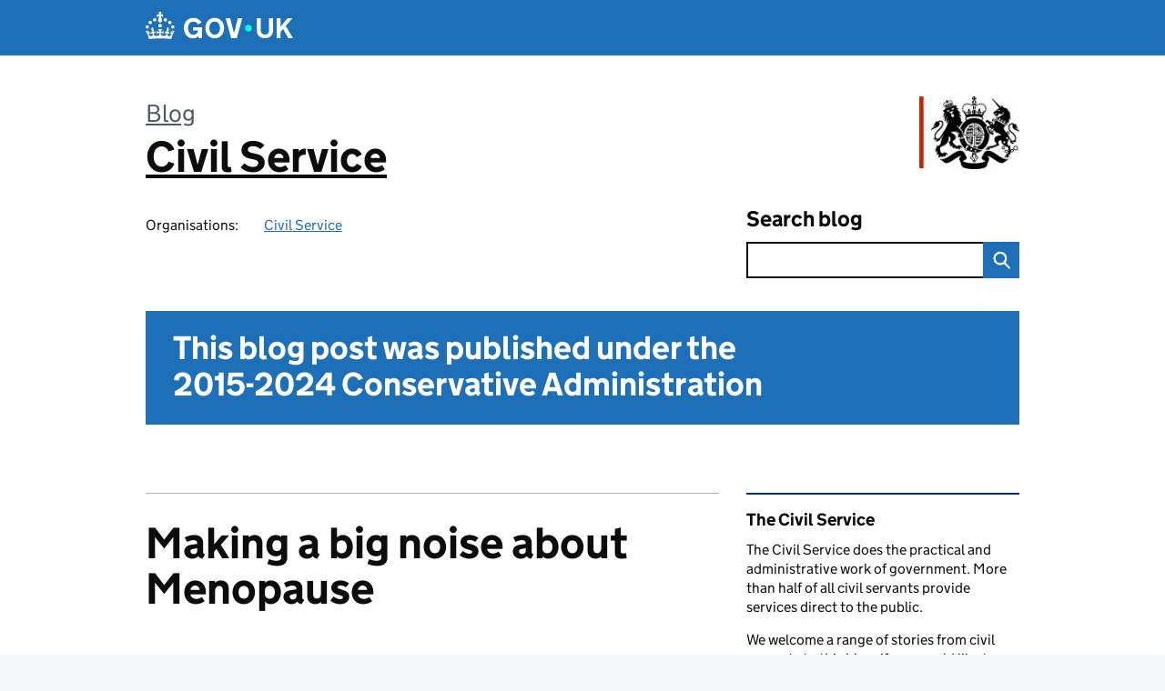

--- FILE ---
content_type: application/javascript
request_url: https://civilservice.blog.gov.uk/wp-content/themes/gds-blogs/build/govuk-frontend-load.js?ver=6.9
body_size: -51
content:
import { initAll } from './node_modules/govuk-frontend/dist/govuk/govuk-frontend.min.js';
initAll();